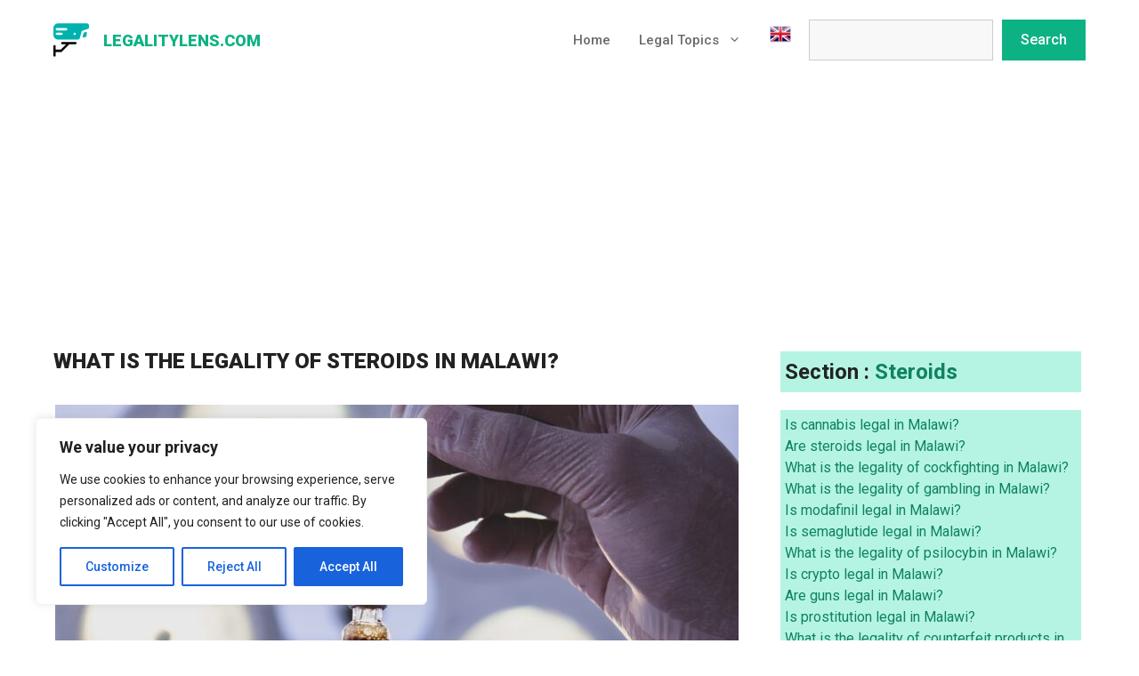

--- FILE ---
content_type: text/html; charset=utf-8
request_url: https://www.google.com/recaptcha/api2/aframe
body_size: 268
content:
<!DOCTYPE HTML><html><head><meta http-equiv="content-type" content="text/html; charset=UTF-8"></head><body><script nonce="JkVColxXy06MDdL4BFm7bA">/** Anti-fraud and anti-abuse applications only. See google.com/recaptcha */ try{var clients={'sodar':'https://pagead2.googlesyndication.com/pagead/sodar?'};window.addEventListener("message",function(a){try{if(a.source===window.parent){var b=JSON.parse(a.data);var c=clients[b['id']];if(c){var d=document.createElement('img');d.src=c+b['params']+'&rc='+(localStorage.getItem("rc::a")?sessionStorage.getItem("rc::b"):"");window.document.body.appendChild(d);sessionStorage.setItem("rc::e",parseInt(sessionStorage.getItem("rc::e")||0)+1);localStorage.setItem("rc::h",'1768993184278');}}}catch(b){}});window.parent.postMessage("_grecaptcha_ready", "*");}catch(b){}</script></body></html>

--- FILE ---
content_type: image/svg+xml
request_url: https://legalitylens.com/wp-content/uploads/2023/05/security-eye_logo.svg
body_size: 253
content:
<svg id="Layer_1" data-name="Layer 1" xmlns="http://www.w3.org/2000/svg" viewBox="0 0 512 512"><defs><style>.cls-1{fill:#00b2ae}</style></defs><path d="M317.22 283.83H128a16.7 16.7 0 1 0 0 33.39h54.3l-77.91 77.91h-71V345A16.7 16.7 0 0 0 0 345v133.61a16.7 16.7 0 0 0 33.39 0v-50.09h77.92a16.7 16.7 0 0 0 11.8-4.89l106.41-106.41h87.7a16.7 16.7 0 0 0 0-33.39Z"/><path class="cls-1" d="M478.61 16.7H66.78A66.78 66.78 0 0 0 0 83.48v100.17a66.78 66.78 0 0 0 66.78 66.78h282.15a33.42 33.42 0 0 0 32.24-24.61l27.72-101.5 91.69-30.57A16.69 16.69 0 0 0 512 77.91V50.09a33.39 33.39 0 0 0-33.39-33.39Zm-361.74 167H50.09a16.7 16.7 0 1 1 0-33.39h66.78a16.7 16.7 0 1 1 0 33.39Zm66.78-66.78H50.09a16.7 16.7 0 1 1 0-33.39h133.56a16.7 16.7 0 1 1 0 33.39Zm122.44 66.78a16.7 16.7 0 1 1 16.69-16.7 16.7 16.7 0 0 1-16.69 16.65Z"/><path class="cls-1" d="M436.4 150.34 418.18 217h27a33.42 33.42 0 0 0 33.39-33.39v-47.34Z"/></svg>